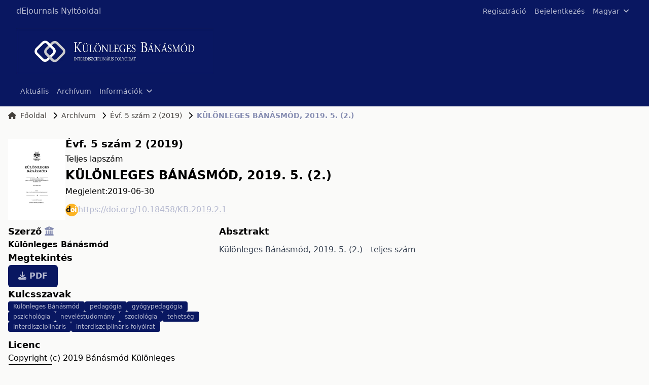

--- FILE ---
content_type: text/html; charset=utf-8
request_url: https://ojs.lib.unideb.hu/kulonlegesbanasmod/article/view/7754?articlesBySameAuthorPage=4
body_size: 6818
content:
    


<!DOCTYPE html>
<html lang="hu" xml:lang="hu">


<head>
	<meta charset="utf-8">
	<meta name="viewport" content="width=device-width, initial-scale=1.0">
	<title>
		KÜLÖNLEGES BÁNÁSMÓD, 2019. 5. (2.)
							| Különleges Bánásmód - Interdiszciplináris folyóirat
			</title>

	
<link rel="icon" href="https://ojs.lib.unideb.hu/public/journals/27/favicon_hu_HU.jpg" />
<meta name="generator" content="Open Journal Systems 3.4.0.9" />
<link rel="schema.DC" href="http://purl.org/dc/elements/1.1/" />
<meta name="DC.Creator.PersonalName" content="Bánásmód Különleges"/>
<meta name="DC.Date.created" scheme="ISO8601" content="2019-06-30"/>
<meta name="DC.Date.dateSubmitted" scheme="ISO8601" content="2020-07-07"/>
<meta name="DC.Date.issued" scheme="ISO8601" content="2019-06-30"/>
<meta name="DC.Date.modified" scheme="ISO8601" content="2021-08-13"/>
<meta name="DC.Description" xml:lang="en" content="Special Treatment, 2019. Vol. 5. (2.) - full text"/>
<meta name="DC.Description" xml:lang="hu" content="Különleges Bánásmód, 2019. 5. (2.) - teljes szám"/>
<meta name="DC.Format" scheme="IMT" content="application/pdf"/>
<meta name="DC.Identifier" content="7754"/>
<meta name="DC.Identifier.pageNumber" content="1-93"/>
<meta name="DC.Identifier.DOI" content="10.18458/KB.2019.2.1"/>
<meta name="DC.Identifier.URI" content="https://ojs.lib.unideb.hu/kulonlegesbanasmod/article/view/7754"/>
<meta name="DC.Language" scheme="ISO639-1" content="hu"/>
<meta name="DC.Rights" content="Copyright (c) 2019 Bánásmód Különleges"/>
<meta name="DC.Rights" content="https://creativecommons.org/licenses/by-nc-nd/4.0"/>
<meta name="DC.Source" content="Különleges Bánásmód - Interdiszciplináris folyóirat"/>
<meta name="DC.Source.ISSN" content="2498-5368"/>
<meta name="DC.Source.Issue" content="2"/>
<meta name="DC.Source.Volume" content="5"/>
<meta name="DC.Source.URI" content="https://ojs.lib.unideb.hu/kulonlegesbanasmod"/>
<meta name="DC.Subject" xml:lang="en" content="Special Treatment"/>
<meta name="DC.Subject" xml:lang="en" content="pedagogy"/>
<meta name="DC.Subject" xml:lang="en" content="special education"/>
<meta name="DC.Subject" xml:lang="en" content="psychology"/>
<meta name="DC.Subject" xml:lang="en" content="sociology"/>
<meta name="DC.Subject" xml:lang="en" content="talent"/>
<meta name="DC.Subject" xml:lang="en" content="interdisciplinary"/>
<meta name="DC.Subject" xml:lang="en" content="interdisciplinary journal"/>
<meta name="DC.Subject" xml:lang="hu" content="Különleges Bánásmód"/>
<meta name="DC.Subject" xml:lang="hu" content="pedagógia"/>
<meta name="DC.Subject" xml:lang="hu" content="gyógypedagógia"/>
<meta name="DC.Subject" xml:lang="hu" content="pszichológia"/>
<meta name="DC.Subject" xml:lang="hu" content="neveléstudomány"/>
<meta name="DC.Subject" xml:lang="hu" content="szociológia"/>
<meta name="DC.Subject" xml:lang="hu" content="tehetség"/>
<meta name="DC.Subject" xml:lang="hu" content="interdiszciplináris"/>
<meta name="DC.Subject" xml:lang="hu" content="interdiszciplináris folyóirat"/>
<meta name="DC.Title" content="KÜLÖNLEGES BÁNÁSMÓD, 2019. 5. (2.)"/>
<meta name="DC.Title.Alternative" xml:lang="en" content="SPECIAL TREATMENT, 2019. Vol. 5. (2.)"/>
<meta name="DC.Type" content="Text.Serial.Journal"/>
<meta name="DC.Type" xml:lang="en" content="text"/>
<meta name="DC.Type" xml:lang="hu" content="szöveg"/>
<meta name="DC.Type.articleType" content="Teljes lapszám"/>
<meta name="gs_meta_revision" content="1.1"/>
<meta name="citation_journal_title" content="Különleges Bánásmód - Interdiszciplináris folyóirat"/>
<meta name="citation_journal_abbrev" content="Különleges Bánásmód"/>
<meta name="citation_issn" content="2498-5368"/> 
<meta name="citation_author" content="Bánásmód Különleges"/>
<meta name="citation_author_institution" content="Debreceni Egyetem, Magyarország"/>
<meta name="citation_title" content="KÜLÖNLEGES BÁNÁSMÓD, 2019. 5. (2.)"/>
<meta name="citation_language" content="hu"/>
<meta name="citation_date" content="2019/06/30"/>
<meta name="citation_volume" content="5"/>
<meta name="citation_issue" content="2"/>
<meta name="citation_firstpage" content="1"/>
<meta name="citation_lastpage" content="93"/>
<meta name="citation_doi" content="10.18458/KB.2019.2.1"/>
<meta name="citation_abstract_html_url" content="https://ojs.lib.unideb.hu/kulonlegesbanasmod/article/view/7754"/>
<meta name="citation_abstract" xml:lang="hu" content="Különleges Bánásmód, 2019. 5. (2.) - teljes szám"/>
<meta name="citation_keywords" xml:lang="hu" content="Különleges Bánásmód"/>
<meta name="citation_keywords" xml:lang="hu" content="pedagógia"/>
<meta name="citation_keywords" xml:lang="hu" content="gyógypedagógia"/>
<meta name="citation_keywords" xml:lang="hu" content="pszichológia"/>
<meta name="citation_keywords" xml:lang="hu" content="neveléstudomány"/>
<meta name="citation_keywords" xml:lang="hu" content="szociológia"/>
<meta name="citation_keywords" xml:lang="hu" content="tehetség"/>
<meta name="citation_keywords" xml:lang="hu" content="interdiszciplináris"/>
<meta name="citation_keywords" xml:lang="hu" content="interdiszciplináris folyóirat"/>
<meta name="citation_pdf_url" content="https://ojs.lib.unideb.hu/kulonlegesbanasmod/article/download/7754/7099"/>
	<link rel="stylesheet" href="https://ojs.lib.unideb.hu/plugins/themes/deenkTheme/resources/css/tailwind.css?v=3.4.0.9" type="text/css" /><link rel="stylesheet" href="https://ojs.lib.unideb.hu/kulonlegesbanasmod/$$$call$$$/page/page/css?name=stylesheet" type="text/css" /><link rel="stylesheet" href="https://ojs.lib.unideb.hu/plugins/generic/orcidProfile/css/orcidProfile.css?v=3.4.0.9" type="text/css" /><link rel="stylesheet" href="https://ojs.lib.unideb.hu/plugins/generic/citationStyleLanguage/css/citationStyleLanguagePlugin.css?v=3.4.0.9" type="text/css" />
</head>
<body class="bg-stone-50 space-y-2 flex flex-col h-screen">
<header class="">
        <div class="bg-primary-10 p-1 px-4">
        <div class="container mx-auto px-4">
            <div class="flex justify-between items-center">
                <div class="flex gap-5 flex-wrap">
                                            <a href="https://ojs.lib.unideb.hu" class="nav-link text-decoration-none text-primary hover:text-primary-75"
                           target="_blank">dEjournals Nyitóoldal</a>
                                    </div>
                                <div class="hidden md:flex md:gap-2">
                        <nav class="hidden md:block" id="userMenu">
        <div class="container flex flex-wrap items-center justify-between mx-auto">
            <ul class="flex flex-row space-x-4 p-2 mt-0 text-sm font-medium">
                                    
                                            <li>
                            <a href="https://ojs.lib.unideb.hu/kulonlegesbanasmod/user/register"
                               class="block text-primary hover:text-primary-75 rounded"
                               aria-current="page">Regisztráció</a>
                        </li>
                    
                                                        
                                            <li>
                            <a href="https://ojs.lib.unideb.hu/kulonlegesbanasmod/login"
                               class="block text-primary hover:text-primary-75 rounded"
                               aria-current="page">Bejelentkezés</a>
                        </li>
                    
                                                                                            </ul>
        </div>
    </nav>

                        <ul class="flex flex-row p-2 space-x-8 mt-0 text-sm font-medium">
        <button id="dropdownNavbarLink-locale" data-dropdown-toggle="dropdownNavbar-locale"
                class="flex items-center justify-between w-auto font-medium text-primary hover:text-primary-75">
            Magyar
            <i class="fa-solid fa-angle-down ml-2"></i>
        </button>
        <div id="dropdownNavbar-locale"
             class="z-10 hidden font-normal bg-white rounded-lg shadow w-44 ">
            <ul class="py-2 text-sm" aria-labelledby="dropdownLargeButton">
                                                            <li>
                            <a href="https://ojs.lib.unideb.hu/kulonlegesbanasmod/user/setLocale/en?source=%2Fkulonlegesbanasmod%2Farticle%2Fview%2F7754%3FarticlesBySameAuthorPage%3D4"
                               class="block px-4 py-2 hover:text-primary hover:bg-primary-10">English</a>
                        </li>
                                                                                    </ul>
        </div>

    </ul>
                </div>
                
                                <div class="block md:hidden">
                    <button type="button"
                            class="inline-flex items-center p-2 ml-3 text-sm text-primary hover:text-primary-75 rounded-lg md:hidden"
                            aria-expanded="false"
                            data-drawer-target="mobile-menu-drawer"
                            data-drawer-show="mobile-menu-drawer"
                            aria-controls="mobile-menu-drawer">
                        <span class="sr-only">Open main menu</span>
                        <i class="fa-solid fa-bars"></i>
                    </button>
                </div>

                <div id="mobile-menu-drawer"
                     class="fixed top-0 left-0 z-40 h-screen p-4 overflow-y-auto transition-transform -translate-x-full bg-primary-10 w-60"
                     tabindex="-1" aria-labelledby="Mobile Menu">
                    <div class="my-2 ml-auto mr-auto ">
                        <h5 class="text-primary text-center py-3">Különleges Bánásmód - Interdiszciplináris folyóirat</h5>
                    </div>
                            <div class="block md:hidden">

                            
                                    <a href="https://ojs.lib.unideb.hu/kulonlegesbanasmod/issue/current"
                       class="block py-2 pr-4 rounded text-primary hover:text-primary-75"
                       aria-current="page">Aktuális</a>
                
                                            
                                    <a href="https://ojs.lib.unideb.hu/kulonlegesbanasmod/issue/archive"
                       class="block py-2 pr-4 rounded text-primary hover:text-primary-75"
                       aria-current="page">Archívum</a>
                
                                                                                
                
                                    <div>
                        <button type="button" class="flex items-center py-2 pr-4 w-full text-base font-normal text-primary hover:text-primary-75 transition duration-75 rounded-lg"
                                aria-controls="dropdown-example-610"
                                data-collapse-toggle="dropdown-example-610">
                            <span class="flex-1 text-left whitespace-nowrap" sidebar-toggle-item>Információk</span>
                            <i class="fa-solid fa-chevron-down"></i>
                        </button>

                        <div id="dropdown-example-610" class="hidden py-2 space-y-2">
                                                                                                <div class="pl-2">
                                        <a href="https://ojs.lib.unideb.hu/kulonlegesbanasmod/about"
                                           class="block px-4 py-2 text-primary hover:text-primary-75">Információk</a>
                                    </div>
                                                                                                                                <div class="pl-2">
                                        <a href="https://ojs.lib.unideb.hu/kulonlegesbanasmod/aimsandscope"
                                           class="block px-4 py-2 text-primary hover:text-primary-75">A folyóirat célja</a>
                                    </div>
                                                                                                                                <div class="pl-2">
                                        <a href="https://ojs.lib.unideb.hu/kulonlegesbanasmod/journalpolices"
                                           class="block px-4 py-2 text-primary hover:text-primary-75">Folyóirat szabályok</a>
                                    </div>
                                                                                                                                <div class="pl-2">
                                        <a href="https://ojs.lib.unideb.hu/kulonlegesbanasmod/about/submissions"
                                           class="block px-4 py-2 text-primary hover:text-primary-75">Beküldések</a>
                                    </div>
                                                                                                                                <div class="pl-2">
                                        <a href="https://ojs.lib.unideb.hu/kulonlegesbanasmod/reviewerguide"
                                           class="block px-4 py-2 text-primary hover:text-primary-75">A lektorálási folyamat leírása</a>
                                    </div>
                                                                                                                                <div class="pl-2">
                                        <a href="https://ojs.lib.unideb.hu/kulonlegesbanasmod/copyright"
                                           class="block px-4 py-2 text-primary hover:text-primary-75">Szerzői jogi nyilatkozat</a>
                                    </div>
                                                                                                                                <div class="pl-2">
                                        <a href="https://ojs.lib.unideb.hu/kulonlegesbanasmod/ethicsandmalpractice"
                                           class="block px-4 py-2 text-primary hover:text-primary-75">Publikációs etikai szabályzat</a>
                                    </div>
                                                                                                                                <div class="pl-2">
                                        <a href="https://ojs.lib.unideb.hu/kulonlegesbanasmod/openaccessstatement"
                                           class="block px-4 py-2 text-primary hover:text-primary-75">Nyílt hozzáférési nyilatkozat</a>
                                    </div>
                                                                                                                                <div class="pl-2">
                                        <a href="https://ojs.lib.unideb.hu/kulonlegesbanasmod/creativecommonslicense"
                                           class="block px-4 py-2 text-primary hover:text-primary-75">Creative Commons licens</a>
                                    </div>
                                                                                                                                <div class="pl-2">
                                        <a href="https://ojs.lib.unideb.hu/kulonlegesbanasmod/creativecommonsstatement"
                                           class="block px-4 py-2 text-primary hover:text-primary-75">Creative Commons nyilatkozat</a>
                                    </div>
                                                                                                                                <div class="pl-2">
                                        <a href="https://ojs.lib.unideb.hu/kulonlegesbanasmod/about/privacy"
                                           class="block px-4 py-2 text-primary hover:text-primary-75">Adatvédelmi nyilatkozat</a>
                                    </div>
                                                                                                                                <div class="pl-2">
                                        <a href="https://ojs.lib.unideb.hu/kulonlegesbanasmod/impressum"
                                           class="block px-4 py-2 text-primary hover:text-primary-75">Impresszum</a>
                                    </div>
                                                                                                                                <div class="pl-2">
                                        <a href="https://ojs.lib.unideb.hu/kulonlegesbanasmod/about/editorialTeam"
                                           class="block px-4 py-2 text-primary hover:text-primary-75">Szerkesztőbizottság</a>
                                    </div>
                                                                                                                                <div class="pl-2">
                                        <a href="https://ojs.lib.unideb.hu/kulonlegesbanasmod/about/contact"
                                           class="block px-4 py-2 text-primary hover:text-primary-75">Kapcsolat</a>
                                    </div>
                                                                                    </div>
                    </div>
                            
        </div>


                    <div class="h-px bg-primary-50 my-2"></div>
                            <div class="block md:hidden">

                            
                                    <a href="https://ojs.lib.unideb.hu/kulonlegesbanasmod/user/register"
                       class="block py-2 pr-4 rounded text-primary hover:text-primary-75"
                       aria-current="page">Regisztráció</a>
                
                                            
                                    <a href="https://ojs.lib.unideb.hu/kulonlegesbanasmod/login"
                       class="block py-2 pr-4 rounded text-primary hover:text-primary-75"
                       aria-current="page">Bejelentkezés</a>
                
                                                                
        </div>


                        <div class="block md:hidden">
        <div>
            <button type="button" class="flex items-center py-2 pr-4 w-full text-base font-normal text-primary hover:text-primary-75 transition duration-75 rounded-lg"
                    aria-controls="dropdown-language-mobile"
                    data-collapse-toggle="dropdown-language-mobile">
                <span class="flex-1 text-left whitespace-nowrap" sidebar-toggle-item>Magyar</span>
                <i class="fa-solid fa-chevron-down"></i>
            </button>

            <div id="dropdown-language-mobile" class="hidden py-2 space-y-2">
                                                            <div class="pl-2">
                            <a href="https://ojs.lib.unideb.hu/kulonlegesbanasmod/user/setLocale/en?source=%2Fkulonlegesbanasmod%2Farticle%2Fview%2F7754%3FarticlesBySameAuthorPage%3D4"
                               class="block px-4 py-2 text-primary hover:text-primary-75">English</a>
                        </div>
                                                                                    </div>
        </div>
    </div>

                </div>

                            </div>
        </div>
    </div>
    
    
    <div class="bg-primary-10 p-3 px-4">
        <div class="container mx-auto px-4 mb-4 flex flex-row  items-center ">
            <a href="    https://ojs.lib.unideb.hu/kulonlegesbanasmod/index
"
               class="flex  text-primary flex-row flex-wrap justify-center text-center items-center gap-5 hover:text-primary-75 hover:underline">
                                                            <img class="mw-100" src="https://ojs.lib.unideb.hu/public/journals/27/pageHeaderLogoImage_hu_HU.jpg"
                             style="max-height:90px;"
                             alt="thumbnail"
                                 />
                                                        
            </a>
        </div>
        <div class="container mx-auto px-4 flex flex-row items-center ">
            <div class="hidden md:flex md:gap-2">
                    <nav class="hidden md:block" id="primaryMenu">
        <div class="container flex flex-wrap items-center justify-between mx-auto">
            <ul class="flex flex-row space-x-4 p-2 mt-0 text-sm font-medium">
                                    
                                            <li>
                            <a href="https://ojs.lib.unideb.hu/kulonlegesbanasmod/issue/current"
                               class="block text-primary hover:text-primary-75 rounded"
                               aria-current="page">Aktuális</a>
                        </li>
                    
                                                        
                                            <li>
                            <a href="https://ojs.lib.unideb.hu/kulonlegesbanasmod/issue/archive"
                               class="block text-primary hover:text-primary-75 rounded"
                               aria-current="page">Archívum</a>
                        </li>
                    
                                                                                                    
                    
                                            <li>
                            <button id="dropdownNavbarLink"
                                    data-dropdown-toggle="dropdownNavbar-610"
                                    class="flex items-center justify-between font-medium rounded text-primary hover:text-primary-75 w-auto">
                                Információk
                                <i class="fa-solid fa-angle-down ml-2"></i>
                            </button>
                            <div id="dropdownNavbar-610"
                                 class="z-10 hidden font-normal bg-white rounded-lg shadow w-44">
                                <ul class="py-2 text-sm text-stone-700 " aria-labelledby="dropdownLargeButton">
                                                                                                                        <li>
                                                <a href="https://ojs.lib.unideb.hu/kulonlegesbanasmod/about"
                                                   class="block px-4 py-2 hover:text-primary hover:bg-primary-10">Információk</a>
                                            </li>
                                                                                                                                                                <li>
                                                <a href="https://ojs.lib.unideb.hu/kulonlegesbanasmod/aimsandscope"
                                                   class="block px-4 py-2 hover:text-primary hover:bg-primary-10">A folyóirat célja</a>
                                            </li>
                                                                                                                                                                <li>
                                                <a href="https://ojs.lib.unideb.hu/kulonlegesbanasmod/journalpolices"
                                                   class="block px-4 py-2 hover:text-primary hover:bg-primary-10">Folyóirat szabályok</a>
                                            </li>
                                                                                                                                                                <li>
                                                <a href="https://ojs.lib.unideb.hu/kulonlegesbanasmod/about/submissions"
                                                   class="block px-4 py-2 hover:text-primary hover:bg-primary-10">Beküldések</a>
                                            </li>
                                                                                                                                                                <li>
                                                <a href="https://ojs.lib.unideb.hu/kulonlegesbanasmod/reviewerguide"
                                                   class="block px-4 py-2 hover:text-primary hover:bg-primary-10">A lektorálási folyamat leírása</a>
                                            </li>
                                                                                                                                                                <li>
                                                <a href="https://ojs.lib.unideb.hu/kulonlegesbanasmod/copyright"
                                                   class="block px-4 py-2 hover:text-primary hover:bg-primary-10">Szerzői jogi nyilatkozat</a>
                                            </li>
                                                                                                                                                                <li>
                                                <a href="https://ojs.lib.unideb.hu/kulonlegesbanasmod/ethicsandmalpractice"
                                                   class="block px-4 py-2 hover:text-primary hover:bg-primary-10">Publikációs etikai szabályzat</a>
                                            </li>
                                                                                                                                                                <li>
                                                <a href="https://ojs.lib.unideb.hu/kulonlegesbanasmod/openaccessstatement"
                                                   class="block px-4 py-2 hover:text-primary hover:bg-primary-10">Nyílt hozzáférési nyilatkozat</a>
                                            </li>
                                                                                                                                                                <li>
                                                <a href="https://ojs.lib.unideb.hu/kulonlegesbanasmod/creativecommonslicense"
                                                   class="block px-4 py-2 hover:text-primary hover:bg-primary-10">Creative Commons licens</a>
                                            </li>
                                                                                                                                                                <li>
                                                <a href="https://ojs.lib.unideb.hu/kulonlegesbanasmod/creativecommonsstatement"
                                                   class="block px-4 py-2 hover:text-primary hover:bg-primary-10">Creative Commons nyilatkozat</a>
                                            </li>
                                                                                                                                                                <li>
                                                <a href="https://ojs.lib.unideb.hu/kulonlegesbanasmod/about/privacy"
                                                   class="block px-4 py-2 hover:text-primary hover:bg-primary-10">Adatvédelmi nyilatkozat</a>
                                            </li>
                                                                                                                                                                <li>
                                                <a href="https://ojs.lib.unideb.hu/kulonlegesbanasmod/impressum"
                                                   class="block px-4 py-2 hover:text-primary hover:bg-primary-10">Impresszum</a>
                                            </li>
                                                                                                                                                                <li>
                                                <a href="https://ojs.lib.unideb.hu/kulonlegesbanasmod/about/editorialTeam"
                                                   class="block px-4 py-2 hover:text-primary hover:bg-primary-10">Szerkesztőbizottság</a>
                                            </li>
                                                                                                                                                                <li>
                                                <a href="https://ojs.lib.unideb.hu/kulonlegesbanasmod/about/contact"
                                                   class="block px-4 py-2 hover:text-primary hover:bg-primary-10">Kapcsolat</a>
                                            </li>
                                                                                                            </ul>
                            </div>
                        </li>
                                                </ul>
        </div>
    </nav>

            </div>
        </div>
    </div>

    
</header>

<main class="container mx-auto px-4 grow">

    <div class="">

        <div class="flex flex-col ">

    <nav class="hidden xl:flex mb-3" aria-label="Breadcrumb">
    <ol class="inline-flex items-center space-x-1 md:space-x-3">
        <li class="inline-flex items-center text-sm">
            <a class="inline-flex items-center font-medium text-stone-700 hover:text-primary-75"
               href="https://ojs.lib.unideb.hu/kulonlegesbanasmod/index">
                <i class="fa-solid fa-house mr-2"></i>
                Főoldal
            </a>
        </li>
        <li class="inline-flex items-center text-sm">
            <i class="fa-solid fa-chevron-right mr-2"></i>
            <a class="inline-flex items-center font-medium text-stone-700 hover:text-primary-75"
               href="https://ojs.lib.unideb.hu/kulonlegesbanasmod/issue/archive">
                Archívum
            </a>
        </li>
                    <li class="inline-flex items-center flex-nowrap shrink-0 text-sm">
                <i class="fa-solid fa-chevron-right mr-2"></i>
                <a class=" text-sm font-medium text-stone-700 hover:text-primary-75"
                   href="https://ojs.lib.unideb.hu/kulonlegesbanasmod/issue/view/544">
                    Évf. 5 szám 2 (2019)
                </a>
            </li>
                <li class="inline-flex items-center text-sm truncate" aria-current="page">
            <i class="fa-solid fa-chevron-right mr-2"></i>
            <div class="text-primary-75 font-bold truncate">
                                    KÜLÖNLEGES BÁNÁSMÓD, 2019. 5. (2.)
                            </div>
        </li>
    </ol>
</nav>

<article class="my-5">
        
    <div class="flex flex-col md:flex-row mb-1 gap-3 items-center">
                    <div>
                <div>
                                            <a
                                href="https://ojs.lib.unideb.hu/kulonlegesbanasmod/issue/view/544">
                            <img class="max-w-[160px] max-h-[160px]" src="https://ojs.lib.unideb.hu/public/journals/27/cover_issue_544_hu_HU.jpg"
                                 alt="">
                        </a>
                                    </div>
            </div>
        
        <div class="space-y-1">
            <div class="w-fit">
                <a class="text-decoration-none btn btn-link link-primary p-0"
                   href="https://ojs.lib.unideb.hu/kulonlegesbanasmod/issue/view/544">
                    <h4>Évf. 5 szám 2 (2019)</h4>
                </a>
            </div>
            <div class="article_section_title">
                Teljes lapszám
            </div>
            <h3 class="page_title article-full-title">
                KÜLÖNLEGES BÁNÁSMÓD, 2019. 5. (2.)
            </h3>

                                        <div class="flex flex-row gap-2 ">
                    <span>
                        Megjelent:
                    </span>
                    <div>
                                                    <span>2019-06-30</span>
                                                                    </div>
                </div>
                        
            <div class="w-fit">

                                                                        <section class="item doi">
                        <span class="value">
						                        <a class="flex flex-row items-center break-all gap-2 text-primary underline hover:text-primary-50 my-3 "
                                                   href="https://doi.org/10.18458/KB.2019.2.1"><img width="25px" height="25px" alt="DOI Link"
                                                                         src="https://ojs.lib.unideb.hu/plugins/themes/deenkTheme/resources/images/doi.png">https://doi.org/10.18458/KB.2019.2.1
                        </a>
					</span>
                    </section>
                
            </div>


        </div>


    </div>

            
    <div class="flex flex-col md:flex-row mb-2 gap-2 ">

        <div class="flex flex-col gap-3 basis-full md:basis-4/12">
            
                            <h5>
                                            Szerző
                                                                <button id="showAffiliations"
                                class="text-primary-75 hover:text-primary-50 focus:text-primary-50"
                                data-bs-toggle="tooltip" data-bs-placement="top"
                                title="Affiliáció megjelenítése">
                            <i class="fa-solid fa-building-columns"></i>
                        </button>
                                    </h5>
                <div id="authors-list">
                                                                                                                                                                                                <div class="inline-block font-bold">
                                                        <a
                                    href="https://ojs.lib.unideb.hu/kulonlegesbanasmod/search?authors=%20K%C3%BCl%C3%B6nleges%20B%C3%A1n%C3%A1sm%C3%B3d%20">
                                Különleges Bánásmód<span
                                        class="authors-comma"></span>
                            </a>
                        </div>
                        <div class="authors-affiliations border-l border-stone-300 pl-2 mb-2 text-stone-700 hidden">
                            Debreceni Egyetem, Magyarország
                        </div>
                                    </div>
                        
            <div class="max-h-[200px]">

            </div>

                                        <h5>
                    Megtekintés
                </h5>
                <div class="flex gap-2">
                    
                        
	
							

		
	<a class="text-decoration-none p-0  text-primary bg-primary-10 font-bold rounded-md px-5 py-2.5 hover:bg-primary-75 hover:text-white" id="galley-link"
		href="https://ojs.lib.unideb.hu/kulonlegesbanasmod/article/view/7754/7099">
		<span class="space-x-3">
			<i class="fa-solid fa-download"></i>
			PDF
		</span>
	</a>

                                    </div>
                                        
                                        <h5>Kulcsszavak</h5>
                <div class="flex flex-row gap-2 flex-wrap">
                                                                <a
                        class="bg-primary-10 text-primary text-xs font-medium px-2.5 py-0.5 rounded hover:bg-primary-75 hover:text-white"
                        href="https://ojs.lib.unideb.hu/kulonlegesbanasmod/search?query=K%C3%BCl%C3%B6nleges%20B%C3%A1n%C3%A1sm%C3%B3d">Különleges Bánásmód</a>                        <a
                        class="bg-primary-10 text-primary text-xs font-medium px-2.5 py-0.5 rounded hover:bg-primary-75 hover:text-white"
                        href="https://ojs.lib.unideb.hu/kulonlegesbanasmod/search?query=pedag%C3%B3gia">pedagógia</a>                        <a
                        class="bg-primary-10 text-primary text-xs font-medium px-2.5 py-0.5 rounded hover:bg-primary-75 hover:text-white"
                        href="https://ojs.lib.unideb.hu/kulonlegesbanasmod/search?query=gy%C3%B3gypedag%C3%B3gia">gyógypedagógia</a>                        <a
                        class="bg-primary-10 text-primary text-xs font-medium px-2.5 py-0.5 rounded hover:bg-primary-75 hover:text-white"
                        href="https://ojs.lib.unideb.hu/kulonlegesbanasmod/search?query=pszichol%C3%B3gia">pszichológia</a>                        <a
                        class="bg-primary-10 text-primary text-xs font-medium px-2.5 py-0.5 rounded hover:bg-primary-75 hover:text-white"
                        href="https://ojs.lib.unideb.hu/kulonlegesbanasmod/search?query=nevel%C3%A9studom%C3%A1ny">neveléstudomány</a>                        <a
                        class="bg-primary-10 text-primary text-xs font-medium px-2.5 py-0.5 rounded hover:bg-primary-75 hover:text-white"
                        href="https://ojs.lib.unideb.hu/kulonlegesbanasmod/search?query=szociol%C3%B3gia">szociológia</a>                        <a
                        class="bg-primary-10 text-primary text-xs font-medium px-2.5 py-0.5 rounded hover:bg-primary-75 hover:text-white"
                        href="https://ojs.lib.unideb.hu/kulonlegesbanasmod/search?query=tehets%C3%A9g">tehetség</a>                        <a
                        class="bg-primary-10 text-primary text-xs font-medium px-2.5 py-0.5 rounded hover:bg-primary-75 hover:text-white"
                        href="https://ojs.lib.unideb.hu/kulonlegesbanasmod/search?query=interdiszciplin%C3%A1ris">interdiszciplináris</a>                        <a
                        class="bg-primary-10 text-primary text-xs font-medium px-2.5 py-0.5 rounded hover:bg-primary-75 hover:text-white"
                        href="https://ojs.lib.unideb.hu/kulonlegesbanasmod/search?query=interdiszciplin%C3%A1ris%20foly%C3%B3irat">interdiszciplináris folyóirat</a>                </div>
                        
                                        <h5 class="mt-3"> Licenc</h5>
                                    <p>Copyright (c) 2019 Bánásmód Különleges
                    </p>
                
                                                            <a rel="license" href="http://creativecommons.org/licenses/by-nc-nd/4.0/"><img alt="Creative Commons License" src="//i.creativecommons.org/l/by-nc-nd/4.0/88x31.png" /></a><p>This work is licensed under a <a rel="license" href="http://creativecommons.org/licenses/by-nc-nd/4.0/">Creative Commons Attribution-NonCommercial-NoDerivatives 4.0 International License</a>.</p>
                                    
                

                        

            <div class="mt-3">

                    <h5 class="mt-3">
        Hogyan hivatkozzuk
    </h5>
    <div class="text-muted">Kiválasztott formátum:
        <span id="citation-style">APA</span></div>
    <div id="citationOutput" role="region" aria-live="polite" class="text-sm break-all">
        <div class="csl-bib-body">
  <div class="csl-entry">Különleges, B. (2019). KÜLÖNLEGES BÁNÁSMÓD, 2019. 5. (2.). <i>Különleges Bánásmód - Interdiszciplináris folyóirat</i>, <i>5</i>(2), 1-93. <a href="https://doi.org/10.18458/KB.2019.2.1">https://doi.org/10.18458/KB.2019.2.1</a></div>
</div>
    </div>
    <button id="citation-dropdown"
            class="button-primary p-2 mt-2 text-white"
            type="button">
        Hivatkozási formátumok
    </button>
    <!-- Dropdown menu -->
    <div id="dropdown"
         class="z-10 hidden bg-white divide-y divide-gray-100 rounded-lg shadow w-65 dark:bg-gray-700">
        <ul class="dropdown-menu">
            <div class="font-bold px-4 py-3 text-sm text-gray-900">
                Hivatkozások
            </div>
                            <li>
                    <a class="px-4 py-1 dropdown-cite-link dropdown-item citation-dropdown-item block hover:bg-stone-100"
                       aria-controls="citationOutput"
                       href="https://ojs.lib.unideb.hu/kulonlegesbanasmod/citationstylelanguage/get/acm-sig-proceedings?submissionId=7754&amp;publicationId=6803&amp;issueId=544"
                       data-load-citation
                       data-json-href="https://ojs.lib.unideb.hu/kulonlegesbanasmod/citationstylelanguage/get/acm-sig-proceedings?submissionId=7754&amp;publicationId=6803&amp;issueId=544&amp;return=json">
                        ACM</a></li>
                            <li>
                    <a class="px-4 py-1 dropdown-cite-link dropdown-item citation-dropdown-item block hover:bg-stone-100"
                       aria-controls="citationOutput"
                       href="https://ojs.lib.unideb.hu/kulonlegesbanasmod/citationstylelanguage/get/acs-nano?submissionId=7754&amp;publicationId=6803&amp;issueId=544"
                       data-load-citation
                       data-json-href="https://ojs.lib.unideb.hu/kulonlegesbanasmod/citationstylelanguage/get/acs-nano?submissionId=7754&amp;publicationId=6803&amp;issueId=544&amp;return=json">
                        ACS</a></li>
                            <li>
                    <a class="px-4 py-1 dropdown-cite-link dropdown-item citation-dropdown-item block hover:bg-stone-100"
                       aria-controls="citationOutput"
                       href="https://ojs.lib.unideb.hu/kulonlegesbanasmod/citationstylelanguage/get/apa?submissionId=7754&amp;publicationId=6803&amp;issueId=544"
                       data-load-citation
                       data-json-href="https://ojs.lib.unideb.hu/kulonlegesbanasmod/citationstylelanguage/get/apa?submissionId=7754&amp;publicationId=6803&amp;issueId=544&amp;return=json">
                        APA</a></li>
                            <li>
                    <a class="px-4 py-1 dropdown-cite-link dropdown-item citation-dropdown-item block hover:bg-stone-100"
                       aria-controls="citationOutput"
                       href="https://ojs.lib.unideb.hu/kulonlegesbanasmod/citationstylelanguage/get/associacao-brasileira-de-normas-tecnicas?submissionId=7754&amp;publicationId=6803&amp;issueId=544"
                       data-load-citation
                       data-json-href="https://ojs.lib.unideb.hu/kulonlegesbanasmod/citationstylelanguage/get/associacao-brasileira-de-normas-tecnicas?submissionId=7754&amp;publicationId=6803&amp;issueId=544&amp;return=json">
                        ABNT</a></li>
                            <li>
                    <a class="px-4 py-1 dropdown-cite-link dropdown-item citation-dropdown-item block hover:bg-stone-100"
                       aria-controls="citationOutput"
                       href="https://ojs.lib.unideb.hu/kulonlegesbanasmod/citationstylelanguage/get/chicago-author-date?submissionId=7754&amp;publicationId=6803&amp;issueId=544"
                       data-load-citation
                       data-json-href="https://ojs.lib.unideb.hu/kulonlegesbanasmod/citationstylelanguage/get/chicago-author-date?submissionId=7754&amp;publicationId=6803&amp;issueId=544&amp;return=json">
                        Chicago</a></li>
                            <li>
                    <a class="px-4 py-1 dropdown-cite-link dropdown-item citation-dropdown-item block hover:bg-stone-100"
                       aria-controls="citationOutput"
                       href="https://ojs.lib.unideb.hu/kulonlegesbanasmod/citationstylelanguage/get/harvard-cite-them-right?submissionId=7754&amp;publicationId=6803&amp;issueId=544"
                       data-load-citation
                       data-json-href="https://ojs.lib.unideb.hu/kulonlegesbanasmod/citationstylelanguage/get/harvard-cite-them-right?submissionId=7754&amp;publicationId=6803&amp;issueId=544&amp;return=json">
                        Harvard</a></li>
                            <li>
                    <a class="px-4 py-1 dropdown-cite-link dropdown-item citation-dropdown-item block hover:bg-stone-100"
                       aria-controls="citationOutput"
                       href="https://ojs.lib.unideb.hu/kulonlegesbanasmod/citationstylelanguage/get/ieee?submissionId=7754&amp;publicationId=6803&amp;issueId=544"
                       data-load-citation
                       data-json-href="https://ojs.lib.unideb.hu/kulonlegesbanasmod/citationstylelanguage/get/ieee?submissionId=7754&amp;publicationId=6803&amp;issueId=544&amp;return=json">
                        IEEE</a></li>
                            <li>
                    <a class="px-4 py-1 dropdown-cite-link dropdown-item citation-dropdown-item block hover:bg-stone-100"
                       aria-controls="citationOutput"
                       href="https://ojs.lib.unideb.hu/kulonlegesbanasmod/citationstylelanguage/get/modern-language-association?submissionId=7754&amp;publicationId=6803&amp;issueId=544"
                       data-load-citation
                       data-json-href="https://ojs.lib.unideb.hu/kulonlegesbanasmod/citationstylelanguage/get/modern-language-association?submissionId=7754&amp;publicationId=6803&amp;issueId=544&amp;return=json">
                        MLA</a></li>
                            <li>
                    <a class="px-4 py-1 dropdown-cite-link dropdown-item citation-dropdown-item block hover:bg-stone-100"
                       aria-controls="citationOutput"
                       href="https://ojs.lib.unideb.hu/kulonlegesbanasmod/citationstylelanguage/get/turabian-fullnote-bibliography?submissionId=7754&amp;publicationId=6803&amp;issueId=544"
                       data-load-citation
                       data-json-href="https://ojs.lib.unideb.hu/kulonlegesbanasmod/citationstylelanguage/get/turabian-fullnote-bibliography?submissionId=7754&amp;publicationId=6803&amp;issueId=544&amp;return=json">
                        Turabian</a></li>
                            <li>
                    <a class="px-4 py-1 dropdown-cite-link dropdown-item citation-dropdown-item block hover:bg-stone-100"
                       aria-controls="citationOutput"
                       href="https://ojs.lib.unideb.hu/kulonlegesbanasmod/citationstylelanguage/get/vancouver?submissionId=7754&amp;publicationId=6803&amp;issueId=544"
                       data-load-citation
                       data-json-href="https://ojs.lib.unideb.hu/kulonlegesbanasmod/citationstylelanguage/get/vancouver?submissionId=7754&amp;publicationId=6803&amp;issueId=544&amp;return=json">
                        Vancouver</a></li>
                            <li>
                    <a class="px-4 py-1 dropdown-cite-link dropdown-item citation-dropdown-item block hover:bg-stone-100"
                       aria-controls="citationOutput"
                       href="https://ojs.lib.unideb.hu/kulonlegesbanasmod/citationstylelanguage/get/ama?submissionId=7754&amp;publicationId=6803&amp;issueId=544"
                       data-load-citation
                       data-json-href="https://ojs.lib.unideb.hu/kulonlegesbanasmod/citationstylelanguage/get/ama?submissionId=7754&amp;publicationId=6803&amp;issueId=544&amp;return=json">
                        AMA</a></li>
                                        <hr class="dropdown-divider">
                <div class="font-bold px-4 py-3 text-sm text-gray-900">
                    Letölthető hivatkozások
                </div>
                                    <a class="px-4 py-1 citation-dropdown-item block hover:bg-stone-100"
                       href="https://ojs.lib.unideb.hu/kulonlegesbanasmod/citationstylelanguage/download/ris?submissionId=7754&amp;publicationId=6803&amp;issueId=544">
                        <span class="fa-solid fa-download fa-fw text-primary-75"></span>
                        Endnote/Zotero/Mendeley (RIS)
                    </a>
                                    <a class="px-4 py-1 citation-dropdown-item block hover:bg-stone-100"
                       href="https://ojs.lib.unideb.hu/kulonlegesbanasmod/citationstylelanguage/download/bibtex?submissionId=7754&amp;publicationId=6803&amp;issueId=544">
                        <span class="fa-solid fa-download fa-fw text-primary-75"></span>
                        BibTeX
                    </a>
                                    </ul>


    </div>


            </div>

        </div>

        <div class="basis-full md:basis-8/12">

                            <h5>
                    Absztrakt
                </h5>
                <div class="prose max-w-none my-2">
                    <p>Különleges Bánásmód, 2019. 5. (2.) - teljes szám</p>
                </div>
            
            

        </div>
    </div>

    
</article>

<div class="footer-hook-block">
    <div>
                        <h5>Ugyanannak a szerző(k)nek a legtöbbet olvasott cikkei</h5>
            <div class="prose max-w-none">
                                                                                                    <div>
                                                    Különleges Bánásmód,
                                                <a href="https://ojs.lib.unideb.hu/kulonlegesbanasmod/article/view/7974">
                            MEGHÍVÓ  A III. KÜLÖNLEGES BÁNÁSMÓD NEMZETKÖZI KONFERENCIÁRA
                        </a>
                        <a href="https://ojs.lib.unideb.hu/kulonlegesbanasmod/issue/view/551">
                            Különleges Bánásmód - Interdiszciplináris folyóirat: Évf. 4 szám 3 (2018)
                        </a>
                    </div>
                            </div>
            <div id="articlesBySameAuthorPages" class="page-links">
                <a href="https://ojs.lib.unideb.hu/kulonlegesbanasmod/article/view/7754?articlesBySameAuthorPage=1#articlesBySameAuthor" class="bg-primary text-white px-2 py-1.5 rounded-lg ">&lt;&lt;</a>&nbsp;<a href="https://ojs.lib.unideb.hu/kulonlegesbanasmod/article/view/7754?articlesBySameAuthorPage=3#articlesBySameAuthor" class="bg-primary text-white px-2 py-1.5 rounded-lg ">&lt;</a>&nbsp;<a href="https://ojs.lib.unideb.hu/kulonlegesbanasmod/article/view/7754?articlesBySameAuthorPage=1#articlesBySameAuthor" class="bg-primary text-white px-2 py-1.5 rounded-lg ">1</a>&nbsp;<a href="https://ojs.lib.unideb.hu/kulonlegesbanasmod/article/view/7754?articlesBySameAuthorPage=2#articlesBySameAuthor" class="bg-primary text-white px-2 py-1.5 rounded-lg ">2</a>&nbsp;<a href="https://ojs.lib.unideb.hu/kulonlegesbanasmod/article/view/7754?articlesBySameAuthorPage=3#articlesBySameAuthor" class="bg-primary text-white px-2 py-1.5 rounded-lg ">3</a>&nbsp;<strong>4</strong>&nbsp;
            </div>
            </div>
</div>


</div>


</div>
</main>
<footer class="bg-primary-10 p-5 px-4">
    <div class="container mx-auto px-4">

        <div class="grid grid-cols-2 items-center">

            <div class="col-span-2 md:col-span-1 grid grid-cols-2 gap-2 text-sm  text-stone-100  ">
                <div class="col-span-2 md:col-span-1">
                    <div class="text-xs uppercase">Támogatás</div>
                    <table>
                        <tbody>
                        <tr>
                            <td>
                                                                    Név
                                                            </td>
                            <td class="font-semibold  text-stone-100   px-1">
                                                                    <span>
                                    Mező Katalin (Ph.D.)
                                </span>
                                                            </td>
                        </tr>
                        <tr>
                            <td>E-mail:</td>
                            <td class="font-semibold  text-stone-100   px-1">
                                <i class="fa-solid fa-envelope  text-stone-100  "></i>
                                                                    <a class="text-wrap hover:underline"
                                       href="mailto:kata.mezo1@gmail.com">kata.mezo1@gmail.com</a>
                                                            </td>
                        </tr>
                        </tbody>
                    </table>
                </div>
                                    <div class="col-span-2 md:col-span-1">
                        <div class="text-xs uppercase">ISSN</div>
                        <table>
                            <tbody>
                                                            <tr>
                                    <td>
                                        Online:
                                    </td>
                                    <td class="font-semibold  text-stone-100   px-1">
                                        2498-5368
                                    </td>
                                </tr>
                                                                                    </tbody>
                        </table>
                    </div>
                            </div>

            <div class="col-span-2 md:col-span-1 justify-center sm:justify-end flex items-center ">
                <div class="flex flex-col sm:flex-row flex-wrap items-center sm:items-end gap-3">
                    <a class="" href="https://lib.unideb.hu/">
                        <img class="h-12" src="https://ojs.lib.unideb.hu/plugins/themes/deenkTheme/resources/images/ud_logo.png" alt="UD">
                    </a>
                    <a class="" href="https://pkp.sfu.ca/ojs/">
                        <img class="h-12" src="https://ojs.lib.unideb.hu/plugins/themes/deenkTheme/resources/images/ojs_brand_white.png" alt="PKP OJS">
                    </a>
                    <a href="https://www.crossref.org/">
                        <img class="h-12" src="https://ojs.lib.unideb.hu/plugins/themes/deenkTheme/resources/images/crossref.png" alt="Crossref Member Badge">
                    </a>
                </div>
            </div>

        </div>

    </div>
</footer>

<script src="https://ojs.lib.unideb.hu/plugins/themes/deenkTheme/resources/js/libraries.bundle.js?v=3.4.0.9" type="text/javascript"></script><script src="https://ojs.lib.unideb.hu/plugins/themes/deenkTheme/resources/js/author_affiliation.js?v=3.4.0.9" type="text/javascript"></script><script src="https://ojs.lib.unideb.hu/plugins/themes/deenkTheme/resources/js/citation_style.js?v=3.4.0.9" type="text/javascript"></script><script src="https://ojs.lib.unideb.hu/plugins/themes/deenkTheme/resources/js/index_site.js?v=3.4.0.9" type="text/javascript"></script><script src="https://ojs.lib.unideb.hu/plugins/themes/deenkTheme/resources/js/journal_category.js?v=3.4.0.9" type="text/javascript"></script><script src="https://ojs.lib.unideb.hu/plugins/themes/deenkTheme/resources/js/alphabet_search.js?v=3.4.0.9" type="text/javascript"></script><script src="https://ojs.lib.unideb.hu/plugins/generic/citationStyleLanguage/js/articleCitation.js?v=3.4.0.9" type="text/javascript"></script>



</body>
</html>


--- FILE ---
content_type: application/javascript
request_url: https://ojs.lib.unideb.hu/plugins/themes/deenkTheme/resources/js/alphabet_search.js?v=3.4.0.9
body_size: 159
content:
$(document).ready(() => {

    const journalItemList = document.querySelectorAll(`#journal_list [id^="journal_item_"]`);

    const abcList = document.querySelectorAll(`#alphabet li button`);

    function deAssent(char) {
        const chars = {
            'á': 'a',
            'é': 'e',
            'í': 'i',
            'ó': 'o',
            'ö': 'o',
            'ő': 'o',
            'ú': 'u',
            'ü': 'u',
            'ű': 'u',
        };

        return chars[char] || char;
    }

    journalItemList.forEach((journalItem) => {
        const firstChar = deAssent(journalItem.dataset.first);
        abcList.forEach((button) => {
            if (firstChar === button.textContent.toLocaleLowerCase()) {
                button.disabled = false;
            }
        })
    })

    abcList.forEach((button, key) => {
        button.classList.add("button-primary-50")
        button.addEventListener('click', () => {
            button.blur();
            const text = button.textContent.toLocaleLowerCase();
            abcList.forEach((primaryButton) => {
                primaryButton.classList.remove("button-primary")
            })
            journalItemList.forEach((journalItem) => {
                if (key === 0) {
                    journalItem.classList.remove('hidden');
                    button.classList.add("button-primary");
                } else {
                    journalItem.classList.add('hidden');
                    if (text === deAssent(journalItem.dataset.first)) {
                        journalItem.classList.remove('hidden');
                        button.classList.add("button-primary");
                    }
                }
            })

        })
    })

})